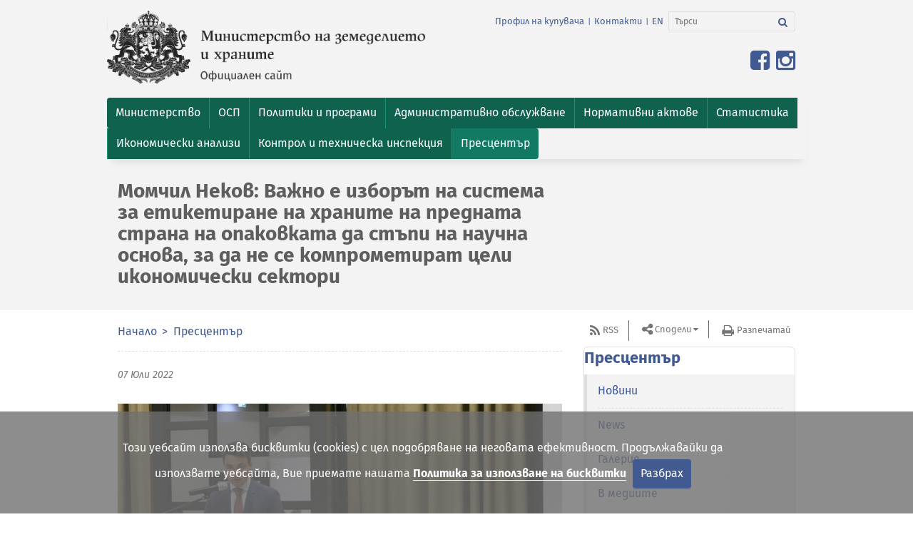

--- FILE ---
content_type: text/html; charset=utf-8
request_url: https://www.mzh.government.bg/bg/press-center/novini/momchil-nekov-vazhno-e-izbort-na-sistema-za-etiket/
body_size: 10674
content:

<!DOCTYPE html>
<html itemscope itemtype="http://schema.org/WebPage" lang="bg">

<head>
  <meta charset="utf-8">
  <meta name="viewport" content="width=device-width, initial-scale=1.0">
  <meta name="google-site-verification" content="2-F9LEz-CAp9NtrqS_G_iBMnIE9o_-r5YHSoK6ODvkI" />
  <link rel="shortcut icon" href="/static/images/favicon.67110bdea26b.ico" type="image/x-icon" />
  
    
    <title>Момчил Неков: Важно е изборът на система за етикетиране на храните на предната страна на опаковката да стъпи на научна основа, за да не се компрометират цели икономически сектори</title>
    
      


	<meta name="description" content="Важно да бъдат защитени традиционните родни продукти, чиито ползи за здравето са доказани отдавна
">
	
	
		<meta property="og:title" content="Момчил Неков: Важно е изборът на система за етикетиране на храните на предната страна на опаковката да стъпи на научна основа, за да не се компрометират цели икономически сектори | Министерство на земеделието и храните">
		<meta property="og:url" content="http://mzh.government.bg/bg/press-center/novini/momchil-nekov-vazhno-e-izbort-na-sistema-za-etiket/">
		<meta property="og:description" content="Важно да бъдат защитени традиционните родни продукти, чиито ползи за здравето са доказани отдавна
">
		<meta property="og:image" content="http://mzh.government.bg/media/filer_public/2022/07/07/07-07-2022_nekov.jpg">
		
		
		
		
		
		
		
		
		
		
		
	
	
		<meta name="twitter:domain" content="mzh.government.bg">
		<meta name="twitter:card" content="summary">
		<meta name="twitter:title" content="Момчил Неков: Важно е изборът на система за етикетиране на храните на предната страна на опаковката да стъпи на научна основа, за да не се компрометират цели икономически сектори | Министерство на земеделието и храните">
		<meta name="twitter:url" content="http://mzh.government.bg/bg/press-center/novini/momchil-nekov-vazhno-e-izbort-na-sistema-za-etiket/">
		<meta name="twitter:description" content="Важно да бъдат защитени традиционните родни продукти, чиито ползи за здравето са доказани отдавна
">
		<meta name="twitter:image" content="http://mzh.government.bg/media/filer_public/2022/07/07/07-07-2022_nekov.jpg">
		
		<meta name="twitter:site_name" content="@BG_MAFF">
	
	
		
		<meta itemprop="name" content="Момчил Неков: Важно е изборът на система за етикетиране на храните на предната страна на опаковката да стъпи на научна основа, за да не се компрометират цели икономически сектори | Министерство на земеделието и храните">
		
		
		<meta itemprop="url" content="http://mzh.government.bg/bg/press-center/novini/momchil-nekov-vazhno-e-izbort-na-sistema-za-etiket/">
		<meta itemprop="description" content="Важно да бъдат защитени традиционните родни продукти, чиито ползи за здравето са доказани отдавна
">
		<meta itemprop="image" content="http://mzh.government.bg/media/filer_public/2022/07/07/07-07-2022_nekov.jpg">
	



    
  

  <!-- CSS -->
  

    
      <link href="/static/vendor.min.d854395f1bb7.css" rel="stylesheet" type="text/css" media="all" />
      <link href="/static/app.min.349238745ee8.css" rel="stylesheet" type="text/css" media="all" />
    
  <link
    href='https://fonts.googleapis.com/css?family=Open+Sans:300italic,400italic,600italic,700italic,800italic,400,600,700,800,300&amp;subset=latin,cyrillic-ext,latin-ext'
    rel='stylesheet' type='text/css'>
  
  
    <script type="text/javascript" src="/static/vendor.min.e8e709175678.js" charset="utf-8"></script>
  
</head>

<body id="top">
  

  <header class="header">
    <nav class="navbar navbar-inverse">
      <div class="container">
        <div class="row">
          <div class="navbar-header">
            <div class="col-xs-12 col-sm-6 col-md-6">
              <!--Logo-->
              <a class="navbar-brand pull-left" href="/bg/" target="_self">
                <img src="/static/images/ministerstvo-na-zemedelieto-bg.136baf5270ec.png"
                  alt="герб на Република България" class="img-responsive">
                </img>
              </a>
            </div>
            <!--col-->

            <div class="col-xs-12 col-sm-6 col-md-6">
              <!--navbar-links-and-search-area-in-right-->
              <ul class="list-inline pull-right additional-info">
                
                  
                  
                  <li><a href="/bg/profil-na-kupuvacha/"
                    target="_self">Профил на купувача</a></li>
                  <li>|</li>
                  <li><a href="/bg/kontakti/" target="_self">Контакти</a></li>
                  <li>|</li>
                
                





<li>
    <a href="/en/press-center/novini/momchil-nekov-vazhno-e-izbort-na-sistema-za-etiket/" title="Промени към език: en">EN</a>
</li>



                <li>
                  
                  <form action="/search/" class="navbar-form" role="search">
                    <div class="input-group">
						<label for="srch-term"><i style="display:none;">Search</i></label>
						<input type="text" name="q" value="" class="form-control" placeholder="Търси" id="srch-term" aria-label="Търси">
						<div class="input-group-btn">
							<label for="srch-b"><i style="display:none;">Search</i></label>
							<button id="srch-b" class="btn btn-default btn-search" type="submit" name="Търси" aria-label="Търси"><i class="fa fa-search"><b style="display:none;">Търси</b></i></button>
						</div>
                    </div>
                  </form>
                </li>
              </ul>
              <button type="button" class="navbar-toggle" data-toggle="collapse" data-target="#bs-navbar-collapse">
                <span class="sr-only">Toggle navigation</span>
                <span>Меню</span>
              </button>
              <!--button-toggle-for-citizens-->
              
              <ul class="list-inline pull-right for-citizens">
                <li>
                  <!-- Split button -->
                  <div class="btn-group pull-right">
                    <a href="https://www.facebook.com/mzh.government.bg" target="_blank" title="Линк към официалната Facebook страница на Министерството на земеделието и храните">
                      <span class="fa fa-facebook-square fa-2x"></span>
                    </a>
                    <a href="https://www.instagram.com/ministry.agriculture.bg" target="_blank" title="Линк към официалната Instagram страница на Министерството на земеделието и храните">
                      <span class="fa fa-instagram fa-2x"></span>
                    </a>
                  </div>
                </li>
              </ul>
              
            </div>
            <!--col-->
          </div>
          <!--navbar-header-->
        </div>
        <!--row-->
      </div>
      <!--container-->

      
      <div class="navigation-container">
        <div class="container">
          <div class="row">
            <div class="collapse navbar-collapse" id="bs-navbar-collapse">
              <ul class="nav navbar-nav">
                


<li  class="dropdown "><a href="/bg/ministerstvo/"  class="dropdown-toggle" role="button" aria-expanded="false"><span>Министерство</span></a>
    
        <ul class="dropdown-menu pull-left">
            


<li ><a href="/bg/ministerstvo/ministar-na-zemedelieto/" target="_self"><span>Министър</span></a>
    
    </li>

<li ><a href="/bg/ministerstvo/zamestnik-ministri/" target="_self"><span>Заместник-министри</span></a>
    
    </li>

<li ><a href="/bg/ministerstvo/glaven-sekretar/" target="_self"><span>Главен секретар</span></a>
    
    </li>

<li ><a href="/bg/ministerstvo/dlzhnostno-lice-po-zashita-na-dannite-v-mz/" target="_self"><span>Длъжностно лице по защита на данните в МЗХ</span></a>
    
    </li>

<li ><a href="/bg/ministerstvo/struktura/" target="_self"><span>Структура</span></a>
    
    </li>

<li ><a href="/bg/ministerstvo/oditen-komitet/" target="_self"><span>Одитен комитет </span></a>
    
    </li>

<li ><a href="/bg/ministerstvo/vtorostepenni-razporediteli/" target="_self"><span>Второстепенни разпоредители</span></a>
    
    </li>

<li ><a href="/bg/ministerstvo/trgovski-druzhestva-drzhavni-predpriyatiya/" target="_self"><span>Търговски дружества и държавни предприятия</span></a>
    
    </li>

<li ><a href="/bg/ministerstvo/istoriya/" target="_self"><span>История</span></a>
    
    </li>

<li ><a href="/bg/ministerstvo/antikorupciya/" target="_self"><span>Антикорупция</span></a>
    
    </li>

<li ><a href="/bg/ministerstvo/sertifikati/" target="_self"><span>Сертификати</span></a>
    
    </li>

<li ><a href="/bg/ministerstvo/signali-po-zzlpspoin/" target="_self"><span>Сигнали по ЗЗЛПСПОИН</span></a>
    
    </li>

<li ><a href="/bg/ministerstvo/parlamentaren-kontrol/" target="_self"><span>Парламентарен контрол</span></a>
    
    </li>

<li ><a href="/bg/ministerstvo/karieri/" target="_self"><span>Кариери</span></a>
    
    </li>

<li ><a href="/bg/ministerstvo/byudzhet/" target="_self"><span>Бюджет</span></a>
    
    </li>

<li ><a href="/bg/ministerstvo/trzhni-proceduri/" target="_self"><span>Тръжни процедури</span></a>
    
    </li>

<li ><a href="/bg/ministerstvo/protokoli-ot-us-na-dfz/" target="_self"><span>Протоколи от УС на ДФЗ</span></a>
    
    </li>


        </ul>
    
    </li>

<li  class="dropdown "><a href="/bg/obsha-selskostopanska-politika-2021-2027-g/"  class="dropdown-toggle" role="button" aria-expanded="false"><span>ОСП </span></a>
    
        <ul class="dropdown-menu pull-left">
            


<li ><a href="/bg/obsha-selskostopanska-politika-2021-2027-g/osp-2028-2034/" target="_self"><span>ОСП 2028-2034</span></a>
    
    </li>

<li ><a href="/bg/obsha-selskostopanska-politika-2021-2027-g/strategicheski-plan-za-razvitie-na-zemedelieto-i-selskite-rajoni/" target="_self"><span>Стратегически план за развитие на земеделието и селските райони 2023-2027 г.</span></a>
    
    </li>

<li ><a href="/bg/obsha-selskostopanska-politika-2021-2027-g/nacionalen-plan-po-mehanizma-za-vzstanovyavane-i-ustojchivost/" target="_self"><span>Национален план по Механизма за възстановяване и устойчивост</span></a>
    
    </li>

<li ><a href="/bg/obsha-selskostopanska-politika-2021-2027-g/viziya-i-zakonodatelstvo/" target="_self"><span>Визия и законодателство</span></a>
    
    </li>

<li ><a href="/bg/obsha-selskostopanska-politika-2021-2027-g/komitet-za-nablyudenie-na-strategicheskiya-plan-za-razvitie-na-z/" target="_self"><span>Комитет за наблюдение на Стратегическия план за развитие на земеделието и селските райони 2023-2027 г.</span></a>
    
    </li>

<li ><a href="/bg/obsha-selskostopanska-politika-2021-2027-g/tematichna-rabotna-grupa/" target="_self"><span>Тематична работна група за ОСП 2023-2027 г.</span></a>
    
    </li>

<li ><a href="/bg/obsha-selskostopanska-politika-2021-2027-g/materiali/" target="_self"><span>Материали</span></a>
    
    </li>

<li ><a href="/bg/obsha-selskostopanska-politika-2021-2027-g/narchnik-na-dobri-zemedelski-praktiki/" target="_self"><span>Наръчник на добри земеделски практики</span></a>
    
    </li>

<li ><a href="/bg/obsha-selskostopanska-politika-2021-2027-g/zelena-sdelka/" target="_self"><span>Зелена сделка</span></a>
    
    </li>

<li ><a href="/bg/obsha-selskostopanska-politika-2021-2027-g/byuletin/" target="_self"><span>Бюлетин</span></a>
    
    </li>

<li ><a href="/bg/obsha-selskostopanska-politika-2021-2027-g/kontakti/" target="_self"><span>Контакти</span></a>
    
    </li>


        </ul>
    
    </li>

<li  class="dropdown "><a href="/bg/politiki-i-programi/"  class="dropdown-toggle" role="button" aria-expanded="false"><span>Политики и програми</span></a>
    
        <ul class="dropdown-menu pull-left">
            


<li ><a href="/bg/politiki-i-programi/celi-na-administraciyata/" target="_self"><span>Цели на администрацията</span></a>
    
    </li>

<li ><a href="/bg/politiki-i-programi/otcheti-i-dokladi/" target="_self"><span>Отчети и доклади</span></a>
    
    </li>

<li ><a href="/bg/politiki-i-programi/programi-za-finansirane/" target="_self"><span>Програми за финансиране</span></a>
    
    </li>

<li ><a href="/bg/politiki-i-programi/politiki-i-strategii/" target="_self"><span>Политики и стратегии</span></a>
    
    </li>

<li ><a href="/bg/politiki-i-programi/pozemleni-otnosheniya-i-komasaciya/" target="_self"><span>Поземлени отношения и комасация</span></a>
    
    </li>

<li ><a href="/bg/politiki-i-programi/socialna-dejnost/" target="_self"><span>Социална дейност</span></a>
    
    </li>


        </ul>
    
    </li>

<li  class="dropdown "><a href="/bg/uslugi/"  class="dropdown-toggle" role="button" aria-expanded="false"><span>Административно обслужване</span></a>
    
        <ul class="dropdown-menu pull-left">
            


<li ><a href="/bg/uslugi/harta-na-klienta/" target="_self"><span>Харта на клиента</span></a>
    
    </li>

<li ><a href="/bg/uslugi/vtreshni-pravila/" target="_self"><span> Вътрешни правила</span></a>
    
    </li>

<li ><a href="/bg/uslugi/dokumenten-portal/" target="_self"><span>Документен портал</span></a>
    
    </li>

<li ><a href="/bg/uslugi/proverka-na-prepiska/" target="_self"><span>Проверка на преписка</span></a>
    
    </li>

<li ><a href="/bg/uslugi/administrativni-uslugi/" target="_self"><span>Административни услуги</span></a>
    
    </li>

<li ><a href="/bg/uslugi/naj-chesto-sreshani-vprosi-i-otgovori/" target="_self"><span>Най-често срещани въпроси и отговори</span></a>
    
    </li>

<li ><a href="/bg/uslugi/komisiya-za-zemedelskite-zemi/" target="_self"><span>Комисия за земеделските земи</span></a>
    
    </li>


        </ul>
    
    </li>

<li  class="dropdown "><a href="/bg/normativni-aktove/"  class="dropdown-toggle" role="button" aria-expanded="false"><span>Нормативни актове</span></a>
    
        <ul class="dropdown-menu pull-left">
            


<li ><a href="/bg/normativni-aktove/zakoni/" target="_self"><span>Закони</span></a>
    
    </li>

<li ><a href="/bg/normativni-aktove/parvichno-zakonodatelstvo-na-es/" target="_self"><span>Първично законодателство на ЕС</span></a>
    
    </li>

<li ><a href="/bg/normativni-aktove/postanovleniya/" target="_self"><span>Постановления</span></a>
    
    </li>

<li ><a href="/bg/normativni-aktove/naredbi/" target="_self"><span>Наредби</span></a>
    
    </li>

<li ><a href="/bg/normativni-aktove/pravilnici/" target="_self"><span>Правилници</span></a>
    
    </li>

<li ><a href="/bg/normativni-aktove/tarifi/" target="_self"><span>Тарифи</span></a>
    
    </li>

<li ><a href="/bg/normativni-aktove/metodiki/" target="_self"><span>Методики</span></a>
    
    </li>

<li ><a href="/bg/normativni-aktove/proekti-na-normativni-aktove/" target="_self"><span>Проекти на нормативни актове </span></a>
    
    </li>


        </ul>
    
    </li>

<li  class="dropdown "><a href="/bg/statistika-i-analizi/"  class="dropdown-toggle" role="button" aria-expanded="false"><span>Статистика</span></a>
    
        <ul class="dropdown-menu pull-left">
            


<li ><a href="/bg/statistika-i-analizi/prebroyavane-na-zemedelskite-stopanstva-prez-2020-g/" target="_self"><span>Преброяване на земеделските стопанства през 2020 г.</span></a>
    
    </li>

<li ><a href="/bg/statistika-i-analizi/izsledvane-strukturata-zemedelskite-stopanstva/tseli/" target="_self"><span>Земеделски стопанства</span></a>
    
    </li>

<li ><a href="/bg/statistika-i-analizi/statistichesko-nablyudenie-zaetost-i-izpolzvane-zemya/tseli/" target="_self"><span>Използване на земята</span></a>
    
    </li>

<li ><a href="/bg/statistika-i-analizi/izsledvane-rastenievadstvo/tseli/" target="_self"><span>Растениевъдство</span></a>
    
    </li>

<li ><a href="/bg/statistika-i-analizi/izsledvane-zhivotnovdstvo/tseli/" target="_self"><span>Животновъдство</span></a>
    
    </li>

<li ><a href="/bg/statistika-i-analizi/sistema-za-zemedelska-schetovodna-informaciya/sistemata/" target="_self"><span>СЗСИ</span></a>
    
    </li>

<li ><a href="/bg/statistika-i-analizi/istoricheski-danni/" target="_self"><span>Исторически данни</span></a>
    
    </li>


        </ul>
    
    </li>

<li  class="dropdown "><a href="/bg/ikonomicheski-analizi/"  class="dropdown-toggle" role="button" aria-expanded="false"><span>Икономически анализи</span></a>
    
        <ul class="dropdown-menu pull-left">
            


<li ><a href="/bg/ikonomicheski-analizi/obsha-ikonomicheska-informaciya-za-agrarniya-otrasl/" target="_self"><span>Обща икономическа информация за аграрния отрасъл</span></a>
    
    </li>

<li ><a href="/bg/ikonomicheski-analizi/tekushi-operativni-analizi-za-osnovni-zemedelski-kulturi/" target="_self"><span>Текущи оперативни анализи за основни земеделски култури</span></a>
    
    </li>

<li ><a href="/bg/ikonomicheski-analizi/informaciya-po-sektori/" target="_self"><span>Информация по сектори</span></a>
    
    </li>

<li ><a href="/bg/ikonomicheski-analizi/vnshna-trgoviya-ss-selskostopanski-produkti/" target="_self"><span>Външна търговия със селскостопански продукти</span></a>
    
    </li>


        </ul>
    
    </li>

<li ><a href="/bg/kontrol-i-tehnicheska-inspekciya/" target="_self"><span>Контрол и техническа инспекция</span></a>
    
    </li>

<li  class="dropdown  active"><a href="/bg/press-center/novini"  class="dropdown-toggle" role="button" aria-expanded="false"><span>Пресцентър</span></a>
    
        <ul class="dropdown-menu pull-left">
            


<li ><a href="/bg/press-center/novini/" target="_self"><span>Новини</span></a>
    
    </li>

<li ><a href="/bg/press-center/news/" target="_self"><span>News</span></a>
    
    </li>

<li ><a href="/bg/press-center/galeriya/" target="_self"><span>Галерия</span></a>
    
    </li>

<li ><a href="/bg/press-center/v-mediite/" target="_self"><span>В медиите</span></a>
    
    </li>

<li ><a href="/bg/press-center/kampaniya-super-fermer/" target="_self"><span>Кампания &quot;Супер фермер&quot;</span></a>
    
    </li>


        </ul>
    
    </li>


              </ul>
            </div>
            <!--navbar-collapse-->
          </div>
          <!--row-->
        </div>
        <!--container-->
      </div>
      <!--navigation-container-->
      
    </nav>
    <!--end-of-navigation-->

    
    <div class="navigation-container">
      <div class="container">
        <div class="row">
          <div class="col-xs-12 col-sm-12 col-md-8">
            <h1>Момчил Неков: Важно е изборът на система за етикетиране на храните на предната страна на опаковката да стъпи на научна основа, за да не се компрометират цели икономически сектори</h1>
          </div>
        </div>
      </div>
      <!--container-->
    </div>
    <!--navigation-container-->
    
    <p id="back-top" style="display: block;"><a href="#top"><span>Върни се горе</span></a></p>
  </header>
  <!--end-of-header-->
  
<div class="container">
    <div class="row">
        <div class="col-xs-12 col-sm-12 col-md-8">
            <nav class="row-underlined">
                <!--Breadcrumb-->
                <ol class="breadcrumb">
                
    
        <li>
            <a href="/bg/">Начало</a>
        </li>
    

    
        <li>
            <a href="/bg/press-center/">Пресцентър</a>
        </li>
    


    



                </ol>
            </nav>
            
<ul class="list-inline newsdate">
    <li>
		<h2><time datetime="2022-07-07T18:20:56+03:00">07 Юли 2022</time></h2>
	</li>
</ul>



    
        <img class="img-responsive" src="/media/filer_public_thumbnails/filer_public/2022/07/07/07-07-2022_nekov.jpg__623x416_q85_crop_subsampling-2_upscale.jpg" alt="">
    




<div class="single_news">
    <p style="text-align: justify;">&bdquo;Важно е изборът на система за етикетиране на храните на предната страна на опаковката да стъпи на солидна научна основа и недискриминационна политика, за да не се компрометират цели икономически сектори&ldquo;. Това заяви заместник-министърът на земеделието Момчил Неков, който взе участие в събитие за представяне на схемата за етикетиране на хранителните стойности Nutrinform Battery, предложена от Италия в рамките на преговорите за хармонизиране на системата за етикетиране на равнище ЕС. Събитието бе организирано от посолството на Италия в София в сътрудничество с Федералиментаре и Конфиндустрия България и бе открито от посланик Джузепина Дзара, като събра представители на дипломатическия корпус и научната общност, хранителната индустрия и институции.</p>

<p style="text-align: justify;">&bdquo;Не трябва да разделяме храните на добри и лоши, защото няма здравословни и нездравословни храни, има повече или по-малко здравословни диети&ldquo;, заяви Момчил Неков. Той посочи, че е важно да бъдат защитени традиционните родни продукти, чиито ползи за здравето са доказани отдавна, както и потребителите да бъдат обучени.</p>

<p style="text-align: justify;">&bdquo;Очакваме законодателно предложение от Европейската комисия в рамките на Стратегията &bdquo;От фермата до трапезата&ldquo; и затова темата за хармонизираното етикетиране на хранителната стойност върху лицевата страна на опаковката е важна за нас, за бизнес операторите в областта на храните, също и за българските потребители&ldquo;, заяви заместник-министърът. Той допълни, че целта на промените е потребителите да получават изчерпателна информация за състава и съдържанието на хранителните продукти.</p>

<p style="text-align: justify;">&bdquo;При избора на система трябва да отчетем следните критерии: тя трябва да дава информация и оценка на хранителната стойност на продуктите, да помага за вземането на решения от полза за здравето, да се основава на коректност и свободен пазарен избор, като при това е ясна и не затруднява потребителите&ldquo;, каза в заключение заместник-министърът.</p> 
</div>



    



    <!--share-in-social-networks-->
    <span><strong>Сподели в:</strong></span>
    <ul class="list-inline share">
        <li><a class="fa fa-facebook " onclick="return !window.open(this.href, 'Share on Facebook', 'width=640, height=536')" href="https://www.facebook.com/sharer/sharer.php?u=https://www.mzh.government.bg/bg/press-center/novini/momchil-nekov-vazhno-e-izbort-na-sistema-za-etiket/&amp;display=popup&amp;ref=plugin"><small>Сподели във Facebook</small></a></li>
        <li><a class="fa fa-twitter" onclick="window.open('https://twitter.com/share')"><small>Сподели в Twitter</small></a></li>
        <li><a class="fa fa-linkedin" href="http://www.linkedin.com/shareArticle?mini=true&amp;url=https://www.mzh.government.bg/bg/press-center/novini/momchil-nekov-vazhno-e-izbort-na-sistema-za-etiket/&amp;source=mzh.government.bg" onclick="return !window.open(this.href, 'Share on LinkedIn', 'width=640, height=536')"><small>Сподели в LinkedIn</small></a></li>
        <li><a class="fa fa-google-plus" onclick="window.open('https://plus.google.com/share?url=https://www.mzh.government.bg/bg/press-center/novini/momchil-nekov-vazhno-e-izbort-na-sistema-za-etiket/')"><small>Сподели в Google+</small></a></li>
     </ul>

        </div>
        <div class="col-xs-12 col-sm-12 col-md-4">
            <ul class="list-inline aside-links">
                <li class="rss"><a href="/bg/press-center/novini/rss/" target="_self">RSS</a></li>
                <li>
                    <div class="btn-group share-buttons">
                        <button class="btn btn-default btn-lg dropdown-toggle" type="button" data-toggle="dropdown" aria-expanded="false">Сподели</button>
                        <ul class="dropdown-menu">
                            <li><a class="fa fa-facebook " onclick="return !window.open(this.href, 'Share on Facebook', 'width=640, height=536')" href="https://www.facebook.com/sharer/sharer.php?u=https://www.mzh.government.bg/bg/press-center/novini/momchil-nekov-vazhno-e-izbort-na-sistema-za-etiket/&amp;display=popup&amp;ref=plugin"><small>Сподели във Facebook</small></a></li>
                            <li><a class="fa fa-twitter" onclick="window.open('https://twitter.com/share')"><small>Сподели в Twitter</small></a></li>
                            <li><a class="fa fa-linkedin" href="http://www.linkedin.com/shareArticle?mini=true&amp;url=https://www.mzh.government.bg/bg/press-center/novini/momchil-nekov-vazhno-e-izbort-na-sistema-za-etiket/&amp;source=mzh.government.bg" onclick="return !window.open(this.href, 'Share on LinkedIn', 'width=640, height=536')"><small>Сподели в LinkedIn</small></a></li>
                            <li><a class="fa fa-google-plus" onclick="window.open('https://plus.google.com/share?url=https://www.mzh.government.bg/bg/press-center/novini/momchil-nekov-vazhno-e-izbort-na-sistema-za-etiket/')"><small>Сподели в Google+</small></a></li>
                        </ul>
                    </div>
                </li>
                <li class="print"><a href="javascript:window.print()">Разпечатай</a></li>
            </ul><!--end-->
                
                    
    
        <!-- Menu -->
        <aside class="subnavigation-aside">
        
        
            

                
                <h2><a href="/bg/press-center/">Пресцентър</a></h2>
                
                <ul>
                    


<li class="">
        <a href="/bg/press-center/novini/" data-hover="dropdown"><span>Новини</span></a>
        
    </li>

<li class="">
        <a href="/bg/press-center/news/" data-hover="dropdown"><span>News</span></a>
        
    </li>

<li class="">
        <a href="/bg/press-center/galeriya/" data-hover="dropdown"><span>Галерия</span></a>
        
    </li>

<li class="">
        <a href="/bg/press-center/v-mediite/" data-hover="dropdown"><span>В медиите</span></a>
        
    </li>

<li class="">
        <a href="/bg/press-center/kampaniya-super-fermer/" data-hover="dropdown"><span>Кампания &quot;Супер фермер&quot;</span></a>
        
    </li>


                </ul>
            
        
        
        </aside>
        <!-- End Menu -->
    

    

                
        </div>
    </div><!--row-->
</div>


  <footer class="footer" id="footer">
    <!--lion-on-homepage-->
    
    
      <div class="container">
        <div class="row content" id="footer-container">
          
          

<ul class="col-xs-12 col-sm-4 col-md-4 footer-sitemap">

    

<li>
<a class="h5" href="/bg/press-center/" target="_self"><span>Пресцентър</span></a>
    <ul>
    
        <li><a href="/bg/press-center/novini/" target="_self"><span>Новини</span></a></li>
    
        <li><a href="/bg/press-center/news/" target="_self"><span>News</span></a></li>
    
        <li><a href="/bg/press-center/galeriya/" target="_self"><span>Галерия</span></a></li>
    
        <li><a href="/bg/press-center/v-mediite/" target="_self"><span>В медиите</span></a></li>
    
        <li><a href="/bg/press-center/kampaniya-super-fermer/" target="_self"><span>Кампания &quot;Супер фермер&quot;</span></a></li>
    
    </ul>
</li>


</ul>

<ul class="col-xs-12 col-sm-4 col-md-4 footer-sitemap">

    

<li>
<a class="h5" href="/bg/uslugi/" target="_self"><span>Административно обслужване</span></a>
    <ul>
    
        <li><a href="/bg/uslugi/harta-na-klienta/" target="_self"><span>Харта на клиента</span></a></li>
    
        <li><a href="/bg/uslugi/vtreshni-pravila/" target="_self"><span> Вътрешни правила</span></a></li>
    
        <li><a href="/bg/uslugi/dokumenten-portal/" target="_self"><span>Документен портал</span></a></li>
    
        <li><a href="/bg/uslugi/proverka-na-prepiska/" target="_self"><span>Проверка на преписка</span></a></li>
    
        <li><a href="/bg/uslugi/administrativni-uslugi/" target="_self"><span>Административни услуги</span></a></li>
    
        <li><a href="/bg/uslugi/naj-chesto-sreshani-vprosi-i-otgovori/" target="_self"><span>Най-често срещани въпроси и отговори</span></a></li>
    
        <li><a href="/bg/uslugi/komisiya-za-zemedelskite-zemi/" target="_self"><span>Комисия за земеделските земи</span></a></li>
    
    </ul>
</li>


</ul>

<ul class="col-xs-12 col-sm-4 col-md-4 footer-sitemap">

    

<li>
<a class="h5" href="/bg/ministerstvo/" target="_self"><span>Министерство</span></a>
    <ul>
    
        <li><a href="/bg/ministerstvo/ministar-na-zemedelieto/" target="_self"><span>Министър</span></a></li>
    
        <li><a href="/bg/ministerstvo/zamestnik-ministri/" target="_self"><span>Заместник-министри</span></a></li>
    
        <li><a href="/bg/ministerstvo/glaven-sekretar/" target="_self"><span>Главен секретар</span></a></li>
    
        <li><a href="/bg/ministerstvo/dlzhnostno-lice-po-zashita-na-dannite-v-mz/" target="_self"><span>Длъжностно лице по защита на данните в МЗХ</span></a></li>
    
        <li><a href="/bg/ministerstvo/struktura/" target="_self"><span>Структура</span></a></li>
    
        <li><a href="/bg/ministerstvo/oditen-komitet/" target="_self"><span>Одитен комитет </span></a></li>
    
        <li><a href="/bg/ministerstvo/vtorostepenni-razporediteli/" target="_self"><span>Второстепенни разпоредители</span></a></li>
    
        <li><a href="/bg/ministerstvo/trgovski-druzhestva-drzhavni-predpriyatiya/" target="_self"><span>Търговски дружества и държавни предприятия</span></a></li>
    
        <li><a href="/bg/ministerstvo/istoriya/" target="_self"><span>История</span></a></li>
    
        <li><a href="/bg/ministerstvo/antikorupciya/" target="_self"><span>Антикорупция</span></a></li>
    
        <li><a href="/bg/ministerstvo/sertifikati/" target="_self"><span>Сертификати</span></a></li>
    
        <li><a href="/bg/ministerstvo/signali-po-zzlpspoin/" target="_self"><span>Сигнали по ЗЗЛПСПОИН</span></a></li>
    
        <li><a href="/bg/ministerstvo/parlamentaren-kontrol/" target="_self"><span>Парламентарен контрол</span></a></li>
    
        <li><a href="/bg/ministerstvo/karieri/" target="_self"><span>Кариери</span></a></li>
    
        <li><a href="/bg/ministerstvo/byudzhet/" target="_self"><span>Бюджет</span></a></li>
    
        <li><a href="/bg/ministerstvo/trzhni-proceduri/" target="_self"><span>Тръжни процедури</span></a></li>
    
        <li><a href="/bg/ministerstvo/protokoli-ot-us-na-dfz/" target="_self"><span>Протоколи от УС на ДФЗ</span></a></li>
    
    </ul>
</li>


</ul>

<ul class="col-xs-12 col-sm-4 col-md-4 footer-sitemap">

    

<li>
<a class="h5" href="/bg/statistika-i-analizi/" target="_self"><span>Статистика</span></a>
    <ul>
    
        <li><a href="/bg/statistika-i-analizi/prebroyavane-na-zemedelskite-stopanstva-prez-2020-g/" target="_self"><span>Преброяване на земеделските стопанства през 2020 г.</span></a></li>
    
        <li><a href="/bg/statistika-i-analizi/izsledvane-strukturata-zemedelskite-stopanstva/tseli/" target="_self"><span>Земеделски стопанства</span></a></li>
    
        <li><a href="/bg/statistika-i-analizi/statistichesko-nablyudenie-zaetost-i-izpolzvane-zemya/tseli/" target="_self"><span>Използване на земята</span></a></li>
    
        <li><a href="/bg/statistika-i-analizi/izsledvane-rastenievadstvo/tseli/" target="_self"><span>Растениевъдство</span></a></li>
    
        <li><a href="/bg/statistika-i-analizi/izsledvane-zhivotnovdstvo/tseli/" target="_self"><span>Животновъдство</span></a></li>
    
        <li><a href="/bg/statistika-i-analizi/sistema-za-zemedelska-schetovodna-informaciya/sistemata/" target="_self"><span>СЗСИ</span></a></li>
    
        <li><a href="/bg/statistika-i-analizi/istoricheski-danni/" target="_self"><span>Исторически данни</span></a></li>
    
    </ul>
</li>


</ul>

<ul class="col-xs-12 col-sm-4 col-md-4 footer-sitemap">

    

<li>
<a class="h5" href="/bg/sektori/" target="_self"><span>Сектори</span></a>
    <ul>
    
        <li><a href="/bg/sektori/zhivotnovadstvo/" target="_self"><span>Животновъдство</span></a></li>
    
        <li><a href="/bg/sektori/rastenievadstvo/" target="_self"><span>Растениевъдство</span></a></li>
    
        <li><a href="/bg/sektori/ribarstvo/" target="_self"><span>Рибарство</span></a></li>
    
        <li><a href="/bg/sektori/gori/" target="_self"><span>Гори</span></a></li>
    
    </ul>
</li>


</ul>

<ul class="col-xs-12 col-sm-4 col-md-4 footer-sitemap">

    

<li>
<a class="h5" href="/bg/politiki-i-programi/" target="_self"><span>Политики и програми</span></a>
    <ul>
    
        <li><a href="/bg/politiki-i-programi/celi-na-administraciyata/" target="_self"><span>Цели на администрацията</span></a></li>
    
        <li><a href="/bg/politiki-i-programi/otcheti-i-dokladi/" target="_self"><span>Отчети и доклади</span></a></li>
    
        <li><a href="/bg/politiki-i-programi/programi-za-finansirane/" target="_self"><span>Програми за финансиране</span></a></li>
    
        <li><a href="/bg/politiki-i-programi/politiki-i-strategii/" target="_self"><span>Политики и стратегии</span></a></li>
    
        <li><a href="/bg/politiki-i-programi/pozemleni-otnosheniya-i-komasaciya/" target="_self"><span>Поземлени отношения и комасация</span></a></li>
    
        <li><a href="/bg/politiki-i-programi/socialna-dejnost/" target="_self"><span>Социална дейност</span></a></li>
    
    </ul>
</li>


</ul>

<ul class="col-xs-12 col-sm-4 col-md-4 footer-sitemap">

    

<li>
<a class="h5" href="/bg/profil-na-kupuvacha/" target="_self"><span>Профил на купувача</span></a>
    <ul>
    
        <li><a href="/bg/profil-na-kupuvacha/predvaritelni-obyavleniya/" target="_self"><span>Предварителни обявления</span></a></li>
    
        <li><a href="/bg/profil-na-kupuvacha/vatreshni-pravila/" target="_self"><span>Вътрешни правила</span></a></li>
    
        <li><a href="/bg/profil-na-kupuvacha/pazarni-konsultacii/" target="_self"><span>Пазарни консултации</span></a></li>
    
        <li><a href="/bg/profil-na-kupuvacha/proceduri-po-zop/" target="_self"><span>Процедури по ЗОП</span></a></li>
    
        <li><a href="/bg/profil-na-kupuvacha/obyavi/" target="_self"><span>Обяви</span></a></li>
    
        <li><a href="/bg/profil-na-kupuvacha/obshtestveni-porachki-po-chl-82-cop/" target="_self"><span>Обществени поръчки по чл. 82 (ЦОП)</span></a></li>
    
        <li><a href="/bg/profil-na-kupuvacha/obshtestveni-porchki-do-15072017/" target="_self"><span>Обществени поръчки до 15.07.2017 г.</span></a></li>
    
        <li><a href="/bg/profil-na-kupuvacha/profil-na-kupuvacha-v-cais-eop/" target="_self"><span>Профил на купувача в ЦАИС ЕОП</span></a></li>
    
    </ul>
</li>


</ul>

<ul class="col-xs-12 col-sm-4 col-md-4 footer-sitemap">

    

<li>
<a class="h5" href="/bg/normativni-aktove/" target="_self"><span>Нормативни актове</span></a>
    <ul>
    
        <li><a href="/bg/normativni-aktove/zakoni/" target="_self"><span>Закони</span></a></li>
    
        <li><a href="/bg/normativni-aktove/parvichno-zakonodatelstvo-na-es/" target="_self"><span>Първично законодателство на ЕС</span></a></li>
    
        <li><a href="/bg/normativni-aktove/postanovleniya/" target="_self"><span>Постановления</span></a></li>
    
        <li><a href="/bg/normativni-aktove/naredbi/" target="_self"><span>Наредби</span></a></li>
    
        <li><a href="/bg/normativni-aktove/pravilnici/" target="_self"><span>Правилници</span></a></li>
    
        <li><a href="/bg/normativni-aktove/tarifi/" target="_self"><span>Тарифи</span></a></li>
    
        <li><a href="/bg/normativni-aktove/metodiki/" target="_self"><span>Методики</span></a></li>
    
        <li><a href="/bg/normativni-aktove/proekti-na-normativni-aktove/" target="_self"><span>Проекти на нормативни актове </span></a></li>
    
    </ul>
</li>


</ul>
          
        </div>
      </div>
    

    <div class="navigation-container">
      <div class="container content">
        <div class="row">
          <div class="col-xs-2 hidden-xs visible-sm visible-md visible-lg">
            <img src="/static/images/gerb.4a5c8a54adc8.svg" alt="gerb" class="img-responsive" />
          </div>
          <!--col-->
          <div class="col-xs-12 col-sm-10 col-md-10 col-lg-10">
            <div class="row underlined">
              <div class="col-xs-10 col-xs-offset-1 col-sm-9 col-sm-offset-0 col-md-9 col-lg-9">
                <ul class="list-inline">
                  <li><a href="tel:+359298511383">Информация <span class="fa fa-phone"></span> 02/985 11
                      383</a></li>
                  <li><a href="tel:+359298511384"><span class="fa fa-phone"></span> 02/985 11 384</a></li>
                </ul>
              </div>
              <!--col-->
              <div class="col-xs-8 col-xs-offset-2 col-sm-3 col-sm-offset-0 col-md-3 col-lg-3">
                <ul class="list-inline social-icons">
                  <li><a href="#" aria-label="RSS Feed"><span class="fa fa-rss-square"></span><small>RSS</small></a></li>
                </ul>
              </div>
              <!--col-->
            </div>
            <!--row-->
            <div class="row">
              <div class="col-sm-4 col-md-4 hidden-xs visible-sm visible-md visible-lg">
                <p>&copy; Всички права запазени 2026
                  Министерство на земеделието и храните</p>
              </div>
              <div class="col-xs-10 col-xs-offset-1 col-sm-8 col-sm-offset-0 col-md-8 text-center">
                
                  
                  
                  <ul class="list-inline footer-links">
                    <li><a href="/bg/karta-na-saita/" target="_self">Карта на сайта</a></li>
                    <li><a href="/bg/pravna-informaciya/"
                        target="_self">Правна информация</a></li>
                  </ul>
                
              </div>
            </div>
          </div>
          <!--col-->
        </div>
        <!--row-->
      </div>
      <!--container-->
    </div>
    <!--navigation-container-->
  </footer>

  <div class="cc_banner-wrapper hidden">
    <div class="cc_banner">
      <div class="container">
        <p class="cc_message">
          Този уебсайт използва бисквитки (cookies) с цел подобряване на неговата ефективност. Продължавайки да използвате уебсайта, Вие приемате нашата
          
          <a href="/bg/pravna-informaciya/politika-za-upravlenie-na-biskvitki/" target="_blank"
            class="cookiepolicy">Политика за използване на бисквитки</a>
          <button type="button" id="close_cc_banner" class="close btn cc_btn" data-dismiss="modal"
            aria-label="Затвори" aria-hidden="true">Разбрах</button>
        </p>
      </div>
    </div>
  </div>

  
    <script type="text/javascript" src="/static/app.min.805560f94b35.js" charset="utf-8"></script>
  
  

  

  <script src="/static/js/main.077be8a36ed5.js"></script>
  <script>
    window.CAPTCHA_REFRESH_URL = '/captcha/refresh/';
  </script>
  
  
  <script>
    //masonry script for the footer menu
    $(function () {
      $('#footer-container').masonry({
        itemSelector: '.footer-sitemap',
        columnWidth: 2
      });
    });
  </script>
  <script>
    $(document).on('ready', function () {
      $(window).on('scroll', function () {
        var scroll = $(window).scrollTop(),
          windowH = window.innerHeight,
          footerO = $('#footer').offset(),
          el = $('#lion-container');
        if ((scroll + windowH) > footerO.top) {
          el.addClass('static');
        } else {
          el.removeClass('static');
        }
      });
    });
  </script>
  <script>
    $(document).on('ready', function () {
      // hide #back-top first
      var $backToTop = $("#back-top");

      $backToTop.hide();

      // fade in #back-top
      $(window).on('scroll', function () {
        if ($(this).scrollTop() > 100) {
          $backToTop.fadeIn();
        } else {
          $backToTop.fadeOut();
        }
      });

      // scroll body to 0px on click
      $backToTop.on('click', 'a', function () {
        $('body,html').animate({ scrollTop: 0 }, 800);
        return false;
      });
    });
  </script>
</body>

</html>